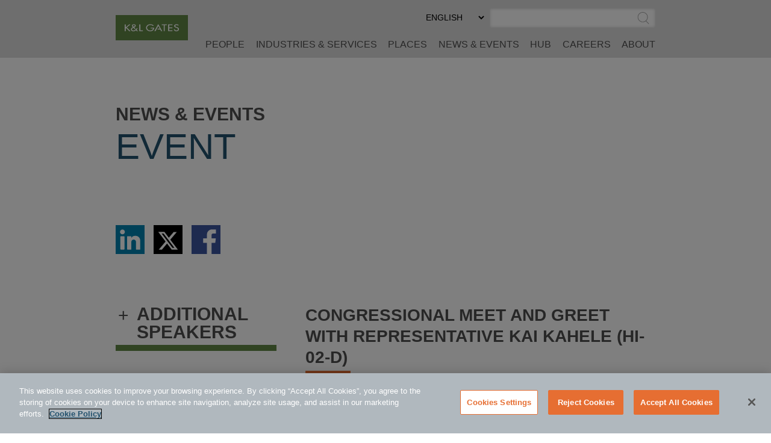

--- FILE ---
content_type: text/html; charset=utf-8
request_url: https://www.klgates.com/RecommendedContent/event/129818
body_size: 755
content:

<div>
    <div class="sat-noprint s-popular-on-hub">
        <div class="container">
            <div class="row">
                <div class="col-xs-12"><h2 class="s-popular-on-hub__heading">Recommended Content</h2></div>
                    <div class="col-lg-4">
                        <div class="s-popular-on-hub__box">
                            <a class="s-popular-on-hub__link" href="/Embassy-Series-Navigating-US-Tax-Incentives-Federal-and-State-Opportunities-for-Global-Businesses-12-4-2025">Embassy Series: Navigating US Tax Incentives: Federal and State Opportunities for Global Businesses</a>
                            <div class="s-popular-on-hub__date">4 December 2025</div>
                            <a aria-hidden="true" tabindex="-1" class="s-popular-on-hub__more" href="/Embassy-Series-Navigating-US-Tax-Incentives-Federal-and-State-Opportunities-for-Global-Businesses-12-4-2025">More.</a>
                        </div>
                    </div>
                    <div class="col-lg-4">
                        <div class="s-popular-on-hub__box">
                            <a class="s-popular-on-hub__link" href="/How-the-New-Prohibited-Foreign-Entity-Rules-Will-Impact-Clean-Energy-Tax-Credits-11-18-2025">How the New Prohibited Foreign Entity Rules Will Impact Clean Energy Tax Credits</a>
                            <div class="s-popular-on-hub__date">November 2025</div>
                            <a aria-hidden="true" tabindex="-1" class="s-popular-on-hub__more" href="/How-the-New-Prohibited-Foreign-Entity-Rules-Will-Impact-Clean-Energy-Tax-Credits-11-18-2025">More.</a>
                        </div>
                    </div>
                    <div class="col-lg-4">
                        <div class="s-popular-on-hub__box">
                            <a class="s-popular-on-hub__link" href="/How-the-New-Prohibited-Foreign-Entity-Rules-Will-Impact-Clean-Energy-Tax-Credits-11-12-2025">How the New Prohibited Foreign Entity Rules Will Impact Clean Energy Tax Credits</a>
                            <div class="s-popular-on-hub__date">12 November 2025</div>
                            <a aria-hidden="true" tabindex="-1" class="s-popular-on-hub__more" href="/How-the-New-Prohibited-Foreign-Entity-Rules-Will-Impact-Clean-Energy-Tax-Credits-11-12-2025">More.</a>
                        </div>
                    </div>
            </div>
        </div>
    </div>
</div>

--- FILE ---
content_type: text/css
request_url: https://www.klgates.com/assets/css/event-detail.css?v=vPq5aO2xDaBEvcMTL7ri55uQ2fE3sYEnjM7n5hV4zXk
body_size: 1447
content:
/* section colors */
.s-section-expander__btn {
    color: #618845;
}

.s-wb-content a, .s-wb-content a:visited {
    color: #618845;
}

.s-page-header__logo {
    background: #618845;
}

.s-wb-content ul > li:before {
    color: #618845;
}

.-CLE .s-section-expander__btn {
    color: #23526E;
}

.-CLE .s-wb-content a {
    color: #23526E;
}

    .-CLE .s-wb-content a:hover {
        color: #4e4e4e;
    }

    .-CLE .s-page-header__logo {
        background: #23526E;
    }

.-CLE .s-wb-content ul > li:before {
    color: #23526E;
}

/* shared override  */

.hero-h3 {
    font-size: 40px;
    font-family: 'arial-mt-std',Arial,Helvetica,"Hiragino Sans GB", "Microsoft YaHei","WenQuanYi Micro Hei",sans-serif;
    text-transform: uppercase;
    line-height: 1;
    font-weight: lighter;
    padding-bottom: 10px;
    color: #618845;
}

.-CLE .hero-h3 {
    color: #23526E;
}

.s-page-hero__h1 {
    font-weight: bold;
    font-family: Arial,Helvetica,"Hiragino Sans GB", "Microsoft YaHei","WenQuanYi Micro Hei",sans-serif;
}

.s-section-expander--image.s-section-expander--events .s-section-expander__btn {
    background-color: #618845;
}

.s-section-expander--image.s-section-expander--events {
    border-color: #618845;
}

.s-section-expander--image.s-section-expander--news .s-section-expander__btn {
    background-color: #622567;
}

.s-section-expander--image.s-section-expander--news {
    border-color: #622567;
}

    .s-section-expander--image.s-section-expander--news a {
        color: #622567;
    }

.s-page-hero__h2 {
    font-size:30px;
}

.s-share-icons {
    padding: 20px 0;
}

.cle-available__wrap {
    background-color: #23526E;
    margin-bottom: 40px;
    color: #fff;
    display: flex;
    justify-content: center;
    align-items: center;
    padding: 15px;
}

.cle-available__icon {
    width:60px;
    height:60px;
}

.cle-available__text {
    text-transform: uppercase;
    font-size: 23px;
    font-family: 'arial-mt-std',Arial,Helvetica,"Hiragino Sans GB", "Microsoft YaHei","WenQuanYi Micro Hei",sans-serif;
    font-weight:lighter;
    width: 135px;
}
    
    h1 {
        text-transform: uppercase;
    }


.event-info__heading {
    color: #618845;
    font-weight: bold;
}

.-CLE .event-info__heading {
    color: #23526E;
}

.host-info {
    margin: 5px 0;
    width: 75px;
}

.event-info {
    font-size: 22px;
    margin-top:30px;
}
    .event-info__row {margin-bottom:20px;}

    .main-body {
        padding-bottom: 80px;
    }

a.reg-link {
    background-color: #618845;
    color: #fff;
    stroke: #fff;
    margin-bottom: 25px;
    padding: 10px 15px;
}

.-CLE a.reg-link {
    background-color: #23526E;
}

.reg-link__wrap {
    padding-top: 25px;
    text-align: right;
}


.-CLE .s-sidebar-expander--files .s-sidebar-expander__btn {
    border-color: #C43048;
}

.-CLE .s-sidebar-expander--files .s-wb-content ul > li:before {
    color: #C43048;
}

.s-sidebar-expander--area .s-wb-content ul > li:before {
    color: #622567;
}


@media only screen and (min-width: 768px) {
    .s-page-hero {
        min-height: 410px;
        position:relative;
    }
    .s-share-icons {
        position: absolute;
        bottom: 80px;
        padding: 0;
    }

    .CLE-firm-event-logo {
        height: 266px;
        width: 255px;
        display: flex;
        align-items: center;
        justify-content: center;
        background-color: #e76e30;
    }

        .CLE-firm-event-logo img {
            width: 255px;
        }

    .-thirdparty.CLE-firm-event-logo img {
        height: 160px;
        width: 255px;
    }

        .CLE-firm-event-logo.-thirdparty {
            background-color: #822433;
        }

}

@media only screen and (min-width: 992px) {
    .hero-h3 {
        font-size: 60px;
    }
}

@media only screen and (min-width: 1423px) {
    .CLE-firm-event-logo {
        height: 410px;
        width: 410px;
    }
    
    .cle-available__icon {
        width: 100px;
        height: 100px;
    }
    .cle-available__text {
        font-size: 36px;
        width: 210px;
    }
}


--- FILE ---
content_type: image/svg+xml
request_url: https://www.klgates.com/assets/images/linkedin.svg
body_size: 2056
content:
<?xml version="1.0" encoding="utf-8"?>
<!-- Generator: Adobe Illustrator 24.0.0, SVG Export Plug-In . SVG Version: 6.00 Build 0)  -->
<svg version="1.1" xmlns="http://www.w3.org/2000/svg" xmlns:xlink="http://www.w3.org/1999/xlink" x="0px" y="0px"
	 viewBox="0 0 181.16 181.16" style="enable-background:new 0 0 181.16 181.16;" xml:space="preserve">
<style type="text/css">
	.st0{fill:#B6BF00;}
	.st1{fill:#FFFFFF;}
	.st2{fill:#E66E32;}
	.st3{fill:#0084B1;}
	.st4{fill:#50ABF1;}
	.st5{fill:#3A559F;}
	.st6{fill:#23526E;}
	.st7{fill:#822433;}
	.st8{fill:#69864D;}
	.st9{fill:#0094B3;}
	.st10{fill:#DC472E;}
	.st11{fill:#622567;}
	.st12{fill-rule:evenodd;clip-rule:evenodd;fill:#E66E32;}
	.st13{fill-rule:evenodd;clip-rule:evenodd;fill:#FFFFFF;}
	.st14{fill:#C536A4;}
	.st15{fill:#FFFFFF;stroke:#FFFFFF;stroke-width:4;stroke-miterlimit:10;}
</style>
<g id="Layer_3">
</g>
<g id="Layer_2">
</g>
<g id="Layer_1">
	<g>
		<rect x="0" y="0" class="st3" width="181.16" height="181.16"/>
		<path class="st1" d="M42.64,27.51c8.3,0.01,15.14,6.86,15.12,15.2c-0.02,8.73-7.27,15.31-15.23,15.12
			C34.46,58,27.37,51.26,27.37,42.66C27.37,34.31,34.24,27.51,42.64,27.51L42.64,27.51z M42.64,27.51"/>
		<path class="st1" d="M51.45,153.63H33.67c-2.31,0-4.18-1.87-4.18-4.18V73.61c0-2.31,1.87-4.18,4.18-4.18h17.78
			c2.31,0,4.18,1.87,4.18,4.18v75.84C55.63,151.76,53.76,153.63,51.45,153.63L51.45,153.63z M51.45,153.63"/>
		<path class="st1" d="M153.79,96.07c0-15.9-12.89-28.79-28.79-28.79h-4.56c-8.7,0-16.38,4.34-21.01,10.97
			c-0.5,0.72-0.97,1.47-1.4,2.25c-0.15-0.02-0.24-0.03-0.24-0.03v-9.31c0-0.96-0.78-1.74-1.74-1.74H73.89
			c-0.96,0-1.73,0.78-1.73,1.74v80.73c0,0.96,0.77,1.73,1.73,1.74l22.66,0.01c0.96,0,1.73-0.78,1.73-1.74v-46.64
			c0-8.06,6.43-14.76,14.49-14.85c4.11-0.05,7.85,1.6,10.54,4.29c2.65,2.65,4.29,6.32,4.29,10.37v46.83c0,0.96,0.78,1.73,1.73,1.74
			l22.72,0c0.96,0,1.73-0.77,1.73-1.73L153.79,96.07L153.79,96.07z M153.79,96.07"/>
	</g>
</g>
</svg>


--- FILE ---
content_type: image/svg+xml
request_url: https://www.klgates.com/assets/images/kl-host.svg
body_size: 3361
content:
<?xml version="1.0" encoding="utf-8"?>
<!-- Generator: Adobe Illustrator 24.0.0, SVG Export Plug-In . SVG Version: 6.00 Build 0)  -->
<svg version="1.1" xmlns="http://www.w3.org/2000/svg" xmlns:xlink="http://www.w3.org/1999/xlink" x="0px" y="0px"
	 viewBox="0 0 228.46 88.91" style="enable-background:new 0 0 228.46 88.91;" xml:space="preserve">
<style type="text/css">
	.st0{fill:#B6BF00;}
	.st1{fill:#FFFFFF;}
	.st2{fill:#E66E32;}
	.st3{fill:#0084B1;}
	.st4{fill:#50ABF1;}
	.st5{fill:#3A559F;}
	.st6{fill:#23526E;}
	.st7{fill:#822433;}
	.st8{fill:#69864D;}
	.st9{fill:#0094B3;}
	.st10{fill:#DC472E;}
	.st11{fill:#622567;}
	.st12{fill-rule:evenodd;clip-rule:evenodd;fill:#E66E32;}
	.st13{fill-rule:evenodd;clip-rule:evenodd;fill:#FFFFFF;}
	.st14{fill:#C536A4;}
	.st15{fill:#FFFFFF;stroke:#FFFFFF;stroke-width:4;stroke-miterlimit:10;}
</style>
<g id="Layer_3">
</g>
<g id="Layer_2">
</g>
<g id="Layer_1">
	<g>
		<rect x="0.23" y="-0.05" class="st2" width="228" height="89"/>
		<g>
			<g>
				<polygon class="st1" points="24.68,43.09 24.68,32.03 21.18,32.03 21.18,57.55 24.68,57.55 24.68,46.89 26.09,45.67 
					36.66,57.55 41.39,57.55 28.55,43.5 41.17,32.03 36.59,32.03 				"/>
				<path class="st1" d="M49.46,36.7c0-1.62,1.45-2.71,3.13-2.71c1.86,0,3.28,0.98,3.28,2.77c0,1.86-1.94,2.91-3.35,3.93l-0.45,0.27
					l-0.93-1.08C50.32,38.93,49.46,37.99,49.46,36.7 M61.97,51.89l3.42-3.66l-2.23-2.1l-6.07,6.14l-0.01-0.01
					c-1.65,1.48-3.59,2.98-5.97,2.98c-2.68,0-5.21-2.27-5.21-4.7c0-2.44,3.16-4.16,5.1-5.38l0.33-0.2l4.41,4.89l2.32-2.28
					l-4.01-4.41c2.35-1.56,5.1-3.49,5.1-6.36c0-3.35-3.05-5.31-6.48-5.31c-3.68,0-6.48,2.06-6.48,5.58c0,2.17,1.49,4.06,3.09,5.58
					l-1.75,1.15c-2.68,1.76-4.91,3.52-4.91,6.77c0,4.4,3.91,7.51,8.6,7.51c3.31,0,6.29-1.73,8.41-3.99l3.05,3.45h4.32L61.97,51.89z"
					/>
				<polygon class="st1" points="75.03,32.03 71.53,32.03 71.53,57.55 83.55,57.55 83.55,54.64 75.03,54.64 				"/>
				<path class="st1" d="M110.9,44.56v2.91h7.26c-0.15,4.16-4.84,7.58-9.19,7.58c-6.07,0-10.91-5.08-10.91-10.42
					c0-5.72,4.91-10.36,11.21-10.36c3.43,0,6.81,1.66,8.82,4.16l2.46-2.13c-2.75-3.15-7.07-4.94-11.43-4.94
					c-8.08,0-14.56,6.02-14.56,13.37c0,7.07,6.33,13.23,14.18,13.23c7.86,0,13.29-5.38,13.29-12.39v-1.01H110.9z"/>
				<polygon class="st1" points="150,57.42 136.23,30.82 122.83,57.42 126.96,57.42 136.6,37.79 141.59,48.11 134.79,48.11 
					133.54,51.02 143.04,51.02 146.24,57.42 				"/>
				<polygon class="st1" points="158.56,34.81 165.23,34.81 165.23,31.9 148.4,31.9 148.4,34.81 155.07,34.81 155.07,57.42 
					158.56,57.42 				"/>
				<polygon class="st1" points="170.06,57.42 185.13,57.42 185.13,54.51 173.55,54.51 173.55,46.27 184.8,46.27 184.8,43.36 
					173.55,43.36 173.55,34.81 185.13,34.81 185.13,31.9 170.06,31.9 				"/>
				<path class="st1" d="M206.39,35.22c-1.53-2.47-4.09-3.86-7.22-3.86c-4.24,0-8.26,2.47-8.26,6.6c0,3.55,2.9,5.21,6.11,6.46
					l1.93,0.74c2.42,0.91,4.84,2.1,4.84,4.84c0,2.67-2.16,4.97-5.17,4.97c-3.02,0-5.47-2.03-5.43-4.84l-3.54,0.68
					c0.6,4.09,4.13,7.14,8.67,7.14c5.02,0,8.97-3.32,8.97-7.95c0-4.26-2.98-6.26-6.96-7.68l-2.01-0.71
					c-1.75-0.61-3.91-1.66-3.91-3.65c0-2.24,2.46-3.62,4.69-3.62c2.12,0,3.46,0.81,4.5,2.4L206.39,35.22z"/>
			</g>
		</g>
	</g>
</g>
</svg>
